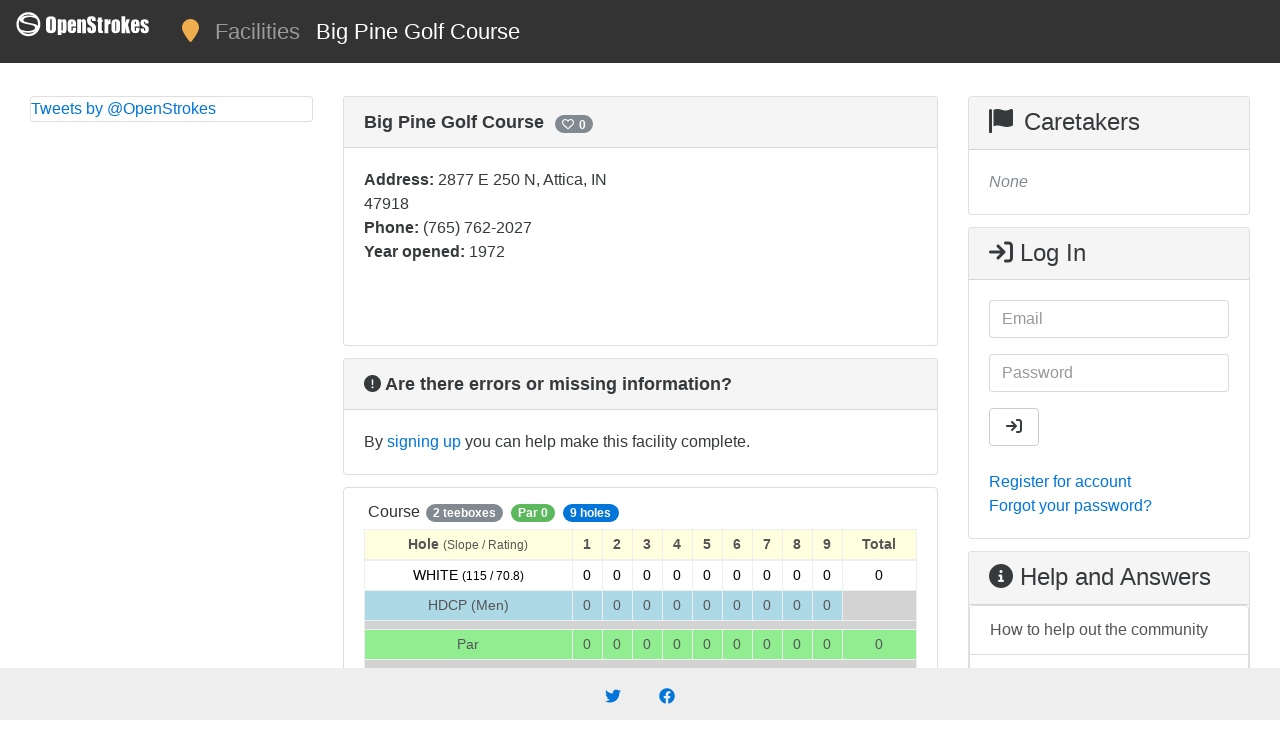

--- FILE ---
content_type: text/html; charset=utf-8
request_url: https://openstrokes.com/facilities/880
body_size: 5138
content:
<!DOCTYPE html>
<html lang="en">
<head>
  <meta charset="utf-8">
  <meta http-equiv="X-UA-Compatible" content="IE=edge">
  <meta name="viewport" content="width=device-width, initial-scale=1">
  <!-- The above 3 meta tags *must* come first in the head; any other head content must come *after* these tags -->

  <title>Big Pine Golf Course - OpenStrokes</title>

  <meta name="description" content="Big Pine Golf Course: 2877 E 250 N, Attica, IN 47918">
  <meta name="keywords" content="community,golf,sports,golfing,clubs,courses,balls,rounds,tees,teetimes">

  <script src="/packs/js/application-f3412677d869637de25e.js" data-turbolinks-track="reload"></script>
  <link rel="stylesheet" media="all" href="/packs/css/application-b29f51c6.css" data-turbolinks-track="reload" />
  <meta name="csrf-param" content="authenticity_token" />
<meta name="csrf-token" content="2PMytJkylsz4eewYiFFTIkfBwMZ3RrQ5p/eb52SvFZllJlIl5xXymvwnjiB2yFUS88s/ZM20KkCkY8bf2EHxfw==" />
  <!-- This has to remain here so that it links up with Google Management stuff -->
  <script type="text/javascript">
(function(i,s,o,g,r,a,m){i['GoogleAnalyticsObject']=r;i[r]=i[r]||function(){
(i[r].q=i[r].q||[]).push(arguments)},i[r].l=1*new Date();a=s.createElement(o),
m=s.getElementsByTagName(o)[0];a.async=1;a.src=g;m.parentNode.insertBefore(a,m)
})(window,document,'script','//www.google-analytics.com/analytics.js','ga');
ga("create","UA-xxxxxx-x","auto");
ga("send","pageview");
</script>


  <link rel="shortcut icon" href="/favicon.ico">

  <!-- HTML5 Shim and Respond.js IE8 support of HTML5 elements and media queries -->
  <!-- WARNING: Respond.js doesn't work if you view the page via file:// -->
  <!--[if lt IE 9]>
    <script src="https://oss.maxcdn.com/libs/html5shiv/3.7.0/html5shiv.js"></script>
    <script src="https://oss.maxcdn.com/libs/respond.js/1.4.2/respond.min.js"></script>
  <![endif]-->

<script type="application/ld+json">
{
  "@context": "http://schema.org",
  "@type": "WebSite",
  "name": "OpenStrokes",
  "url": "https://openstrokes.com/",
  "potentialAction": {
    "@type": "SearchAction",
    "target": "https://openstrokes.com/facilities?query={search_term_string}",
    "query-input": "required name=search_term_string"
  },
  "sameAs": [
    "https://twitter.com/OpenStrokes",
    "https://www.facebook.com/OpenStrokesGolf"
  ]
}
</script>

</head>

<body>

  <!-- Navigation -->
  <nav class="navbar navbar-dark navbar-full" style="background-color: #333; font-size: 1.4em; margin-bottom: 1.5em">
    <button class="navbar-toggler text-info hidden-sm-up" type="button" data-toggle="collapse" data-target="#exCollapsingNavbar">
      <i class="fa fa-bars"></i>
    </button>

    <div class="collapse navbar-toggleable-xs" id="exCollapsingNavbar">
      <ol class="nav navbar-nav" itemscope itemtype="http://schema.org/BreadcrumbList">

        <li class="nav-item" itemprop="itemListElement" itemscope itemtype="http://schema.org/ListItem">
          <span itemprop="name" style="display: none">Home</span>
          <a class="navbar-brand " href="https://openstrokes.com/">
            <img src="/svg/openstrokes-white.svg" style="height: 25px" alt="Home"/>
          </a>
          <meta itemprop="position" content="1" />
        </li>



        <li class="nav-item">
          <a class="nav-link text-warning" href="/facilities/nearby"
              data-toggle="tooltip" data-placement="top" title="Nearby">
            <i class="fa fa-map-marker"></i>
          </a>
        </li>

        </li>
        <li class="nav-item" itemprop="itemListElement" itemscope itemtype="http://schema.org/ListItem">
          <span itemprop="name">
            <a class="nav-link " href="https://openstrokes.com/facilities">Facilities</a>
          </span>
          <meta itemprop="position" content="2" />
        </li>
          <li class="nav-item" itemprop="itemListElement" itemscope itemtype="http://schema.org/ListItem">
            <span itemprop="name">
              <a class="nav-link active" href="https://openstrokes.com/facilities/880">Big Pine Golf Course</a>
            </span>
            <meta itemprop="position" content="3" />
          </li>

      </ol>
    </div>
  </nav>

<div class="container-fluid">

    <!-- Left Column -->
    <div class="col-md-3 hidden-sm-down">

      <!-- Twitter timeline -->
      <div class="card">
        <a class="twitter-timeline" href="https://twitter.com/OpenStrokes" data-widget-id="713050345337917441">Tweets by @OpenStrokes</a>
      </div><!-- /Twitter -->

      <!-- Google Ad Block -->
        <!--
        <div class="card" style="border: none">
          <ins class="adsbygoogle"
                style="display:block; height: 300px"
                data-ad-client="ca-pub-1449032475748208"
                data-ad-slot=""
                data-ad-format="auto"></ins>
                </div>
        -->

    </div><!--/Left Column-->


    <!-- Center Column -->
    <div class="col-md-6 col-sm-8">

        <!--
        <div class="card">
          <ins class="adsbygoogle"
                style="display:block"
                data-ad-client="ca-pub-1449032475748208"
                data-ad-slot=""
                data-ad-format="auto"></ins>
                </div>
        -->

      <!-- Alert -->

      <!-- Content -->
      
<div class="card">
  <div class="card-header">
    <strong style="font-size: 1.1em">
      Big Pine Golf Course
    </strong>

    <a onclick="updateFavorite(this, '/facilities/880/favorite')">
  <span id="favoriteButton" class="tag tag-pill tag-default"
      style="margin-left: 0.5em" data-toggle="tooltip" data-placement="top"
      title="Favorited By">
    <i class="tag-openstrokes fa-regular fa-heart"></i>
    <span>0</span>
  </span>
</a>



<script type="text/javascript">
function updateFavorite(__btn, url) {
  var btn = $(__btn).find('span')
  var icon = $(btn).find('i');
  var cnt = $(btn).find('span');
  var c_orig = icon.attr('class');

  icon.attr('class', 'fa fa-spinner fa-spin');

  $.ajax({
    url:  url,
    dataType: "json",
    data: {},
    method: 'PATCH',
    success: function(data) {
      cnt.text(data.count);

      if (data.favorited) {
        $(btn).addClass('tag-danger');
        $(btn).removeClass('tag-default');
        icon.attr('class', 'fa-solid fa-heart');
      } else {
        icon.attr('class', 'fa-regular fa-heart');
        $(btn).removeClass('tag-danger');
        $(btn).addClass('tag-default');
      }
    },
    error: function() {
      icon.attr('class', c_orig);
    }
  });
}
</script>


    <div class="btn-group float-sm-right" role="group" aria-label="Facility Actions">
    </div>

  </div>

<script type="application/ld+json">
{
  "@context": "http://schema.org",
  "@type": "GolfCourse",
  "name": "Big Pine Golf Course",
  "branchCode": "880",
  "address": {
    "@type": "PostalAddress",
    "addressLocality": "Attica",
    "addressRegion": "IN",
    "postalCode": "47918",
    "streetAddress": "2877 E 250 N"
  },
  "telephone": "(765) 762-2027",
  "foundingDate": "1972"
}
</script>

  <div class="card-block">
    <div class="row">
      <div class="col-sm-6">
        <strong>Address:</strong>
        2877 E 250 N, Attica, IN 47918

          <br/>
          <strong>Phone:</strong>
          (765) 762-2027

          </br>
          <strong>Year opened:</strong>
          1972


      </div>

      

      <div class="col-sm-6">
        <iframe width="100%" frameborder="0" style="border:0"
          src="https://www.google.com/maps/embed/v1/place?key=AIzaSyCXxs7tbNt7eA5sj2rPp9a54PFgVi6933Y&q=Big+Pine+Golf+Course%2C2877+E+250+N%2CAttica%2CIN%2C47918" allowfullscreen>
        </iframe>
      </div>
    </div>
  </div>
</div>

  <div class="card">
    <div class="card-header">
      <strong style="font-size: 1.1em">
        <i class="fa fa-exclamation-circle"></i>
        Are there errors or missing information?
      </strong>
    </div>

    <div class="card-block">
      By <a href="/os/users/sign_up">signing up</a> you can help make this facility complete.
    </div>
  </div>

<ul class="list-group">
    <li class="list-group-item list-group-item-action">
      <div class="btn-group" role="group" aria-label="Course Actions">
      </div>

      <a class="list-group-item-action" data-toggle="collapse" href="#course972"
            aria-expanded="false" aria-controls="course972">

        <span class="list-group-item-heading">Course</span>
        <span style="margin: 0px 2px" class="tag tag-pill tag-default float-sm-right">2 teeboxes</span>
          <span style="margin: 0px 2px" class="tag tag-pill tag-success float-sm-right">Par 0</span>
          <span style="margin: 0px 2px" class="tag tag-pill tag-primary float-sm-right">9 holes</span>
      </a>

      <div class="panel" id="courseListings">
        <div class="collapse in" id="course972" style="margin-top: 5px" data-parent="#courseListings">
            <span style="font-size: 0.90em">

  <table class="table table-bordered table-sm">
  <thead>
    <tr style="background-color: lightyellow">
        <th class="text-center">Hole <small>(Slope / Rating)</small></th>
        <th class="text-center">1</th>
        <th class="text-center">2</th>
        <th class="text-center">3</th>
        <th class="text-center">4</th>
        <th class="text-center">5</th>
        <th class="text-center">6</th>
        <th class="text-center">7</th>
        <th class="text-center">8</th>
        <th class="text-center">9</th>
        <th class="text-center">Total</th>
    </tr>
  </thead>
  <tbody>
      <tr style="background-color: #ffffff; color: black;">
          <td class="text-center" scope="row">
            WHITE <small>(115 / 70.8)</small>
          </td>
          <td class="text-center">0</td>
          <td class="text-center">0</td>
          <td class="text-center">0</td>
          <td class="text-center">0</td>
          <td class="text-center">0</td>
          <td class="text-center">0</td>
          <td class="text-center">0</td>
          <td class="text-center">0</td>
          <td class="text-center">0</td>
        <td class="text-center" scope="row">
          0
        </td>
      </tr>
    <tr style="background-color: lightblue">
        <td class="text-center" scope="row">HDCP (Men)</td>
        <td class="text-center">0</td>
        <td class="text-center">0</td>
        <td class="text-center">0</td>
        <td class="text-center">0</td>
        <td class="text-center">0</td>
        <td class="text-center">0</td>
        <td class="text-center">0</td>
        <td class="text-center">0</td>
        <td class="text-center">0</td>
      <td style="background-color: lightgray"></td>
    </tr>
    <tr style="background-color: lightgray"><td colspan="11"> </td></tr>
    <tr style="background-color: lightgreen">
        <td class="text-center" scope="row">Par</td>
        <td class="text-center">0</td>
        <td class="text-center">0</td>
        <td class="text-center">0</td>
        <td class="text-center">0</td>
        <td class="text-center">0</td>
        <td class="text-center">0</td>
        <td class="text-center">0</td>
        <td class="text-center">0</td>
        <td class="text-center">0</td>
      <td class="text-center">0</td>
    </tr>
      <tr style="background-color: lightgray"><td colspan="11"> </td></tr>
      <tr style="background-color: #ff0000; color: white;">
          <td class="text-center" scope="row">
            RED <small>(120 / 73.3)</small>
          </td>
          <td class="text-center">0</td>
          <td class="text-center">0</td>
          <td class="text-center">0</td>
          <td class="text-center">0</td>
          <td class="text-center">0</td>
          <td class="text-center">0</td>
          <td class="text-center">0</td>
          <td class="text-center">0</td>
          <td class="text-center">0</td>
        <td class="text-center" scope="row">
          0
        </td>
      </tr>
  </tbody>
</table>


  

</span>

        </div>
      </div>
    </li>
</ul>



    </div><!--/Center Column-->


    <!-- Right Column -->
    <div class="col-md-3 col-sm-4">


        <!-- Caretakers -->
        <div class="card">
          <div class="card-header" style="padding-bottom: 0.1em">
            <h4 class="card-title">
              <i class="tag-openstrokes fa fa-flag"></i>
              Caretakers
            </h4>
          </div>
          <div class="card-block">
              <i class="text-muted">None</i>
          </div>
        </div> <!-- /Caretakers -->


      <!-- Log in -->
      <div class="card">
        <div class="card-header" style="padding-bottom: 0.1em">
          <h4 class="card-title">
            <span class="fa fa-sign-in"></span>
            Log In
          </h4>
        </div>
        <div class="card-block">
          <form action="/os/users/sign_in" accept-charset="UTF-8" method="post"><input name="utf8" type="hidden" value="&#x2713;" autocomplete="off" /><input type="hidden" name="authenticity_token" value="o1r4mmy58VQ2xVH/0LOqj8/b1f1GpF9je1NFhazWQc/252u7mEi/lrCSO7ZoH4wtGH2glQeBjQaCUtokF/aO7Q==" autocomplete="off" />
            <fieldset class="form-group">
              <input class="form-control" placeholder="Email" type="email" name="user[email]" id="user_email" />
            </fieldset>

            <fieldset class="form-group">
              <input autocomplete="off" class="form-control" placeholder="Password" type="password" name="user[password]" id="user_password" />
            </fieldset>

            <button type="submit" class="btn btn-secondary"><i class="fa fa-sign-in"> Log In</i></button>

            <br/><br/><a href="/os/users/sign_up">Register for account</a>

            <br/><a href="/os/users/password/new">Forgot your password?</a>

</form>        </div>
      </div>

      <!-- Help and Answers -->
      <div class="card">
        <div class="card-header" style="padding-bottom: 0.1em">
          <h4 class="card-title"><span class="fa fa-info-circle"></span> Help and Answers</h4>
        </div>
        <div class="list-group">
          <a href="/helping" class="list-group-item list-group-item-action">
            How to help out the community
          </a>
          <a href="/coming" class="list-group-item list-group-item-action">
            What's planned for the site?
          </a>
<!-- adding a new course -->
<!-- how to become a caretaker -->
        </div>
      </div>

    </div><!-- /Right Column -->

  </div><!-- /container-fluid-->

  <footer class="footer">
    <div class="container" style="padding-top: 10px">

      <a class="float-xs-left btn btn-social-icon btn-twitter" href="https://twitter.com/OpenStrokes" target="_blank">
        <span class="fa-brands fa-twitter"></span>
      </a>
      <a class="float-xs-right btn btn-social-icon btn-facebook" href="https://www.facebook.com/OpenStrokesGolf" target="_blank">
        <span class="fa-brands fa-facebook"></span>
      </a>

      <p><a href="/toc">Terms &amp; Conditions</a> | <a href="/privacy">Privacy Policy</a> | <a href="/contacts">Contact</a><br/>
      Copyright &copy; 2023-2026 by <a href="https://maclara-llc.com">maClara, LLC</a>. All rights reserved.</p>
    </div>
  </footer>

<script async src="//platform.twitter.com/widgets.js"></script>
  <!--
  <script async src="//pagead2.googlesyndication.com/pagead/js/adsbygoogle.js"></script>
  <script>
    [].forEach.call(document.querySelectorAll('.adsbygoogle'), function(){
      (adsbygoogle = window.adsbygoogle || []).push({});
    });
  </script>
  -->

<script type="text/javascript">
// Helper for search and sort. Placed here because .js doesn't run .ready
// on page changes.
$(document).ready(function(e) {
  var sort = getQueryString('sort');
  var query = getQueryString('query');

  /* Set the current search and sort */
  if (sort) {
    $('#search-panel span#search_concept').text(capitalizeFirstLetter(sort));
    $('input#sort').val(sort);
  }

  if (query) {
    $('#search_query').val(query);
  }

  $('#search-panel .dropdown-menu a').on('click',function(e) {
    e.preventDefault();
    var param = $(this).attr("href").replace("#","");
    var concept = $(this).text();
    $('#search-panel span#search_concept').text(concept);
    $('input#sort').val(param);
    $('#searchForm').submit();
  });
});

// Why isn't this part of javascript as a language?
function getQueryString( field, url ) {
  var href = url ? url : window.location.href;
  var reg = new RegExp( '[?&]' + field + '=([^&#]*)', 'i' );
  var string = reg.exec(href);
  return string ? decodeURI(string[1].replace(/\+/g,' ')) : null;
}

function capitalizeFirstLetter(string) {
  return string.charAt(0).toUpperCase() + string.slice(1);
}
</script>

</body>

</html>


--- FILE ---
content_type: image/svg+xml
request_url: https://openstrokes.com/svg/openstrokes-white.svg
body_size: 7706
content:
<svg xmlns="http://www.w3.org/2000/svg" width="2150" height="400"><path d="M24.918 195.067c0-96.41 78.157-174.567 174.567-174.567 96.41 0 174.567 78.156 174.567 174.567 0 96.41-78.156 174.567-174.567 174.567-96.41 0-174.567-78.156-174.567-174.567z" stroke="#fff" stroke-width="36" stroke-miterlimit="2" stroke-linecap="round" fill="none"/><path d="M60.487 275.657c29.995 11.168 54.313 18.837 72.954 23.01 18.65 4.17 37.64 6.256 56.98 6.256 30.56 0 57.82-5.006 81.79-15.018 23.97-10.012 35.95-23.04 35.95-39.085 0-12.066-7.85-22.142-23.54-30.23-15.98-7.957-46.39-15.787-91.24-23.488-88.87-15.402-133.3-38.765-133.3-70.084 0-20.152 15.77-37.32 47.31-51.504C138.92 61.33 176.69 54.24 220.7 54.24c36.163-.002 73.446 6.16 111.85 18.482v34.85c-24.388-10.398-44.5-17.52-60.34-21.372-15.838-3.85-32.587-5.776-50.247-5.776-29.434 0-53.892 4.62-73.375 13.862-19.482 9.242-29.223 19.96-29.223 32.154 0 12.323 8.76 22.046 26.28 29.17 17.52 7.124 49.268 14.986 95.24 23.586 27.75 5.134 50.108 10.333 67.068 15.595 16.96 5.27 31.116 12.71 42.47 22.34 11.352 9.63 17.028 20.6 17.028 32.93 0 22.98-17.38 42.3-52.14 57.96-34.76 15.66-75.96 23.49-123.62 23.49-41.49 0-85.22-7.38-131.19-22.14v-33.7z" fill-rule="evenodd" fill="#fff"/><path d="M643.61 226.274c0 24.48-.39 41.732-1.173 51.758-.78 10.026-2.734 18.425-5.86 25.195-5.728 12.5-14.778 21.55-27.147 27.15-12.37 5.598-27.8 8.397-46.29 8.397s-33.92-2.8-46.288-8.398c-12.37-5.6-21.55-14.65-27.54-27.15-2.864-5.988-4.752-14.777-5.664-26.366-.91-11.588-1.367-28.45-1.367-50.586V180.57c0-24.478.4-41.73 1.18-51.757.78-10.026 2.74-18.424 5.86-25.195 5.99-12.24 14.98-20.963 26.96-26.172 11.98-5.208 27.61-7.812 46.88-7.812 19.27 0 34.83 2.54 46.68 7.617 11.85 5.08 20.77 13.87 26.76 26.37 2.87 6.25 4.76 15.17 5.67 26.76.92 11.59 1.37 28.32 1.37 50.2v45.71m-69.93 45.31V132.14c0-8.334-.58-14.323-1.75-17.97-1.17-3.645-4.1-5.468-8.79-5.468-4.68 0-7.68 2.018-8.98 6.055-1.3 4.04-1.95 11.918-1.95 23.637v137.89c0 7.03.65 12.5 1.96 16.408s4.17 5.86 8.6 5.86c7.3 0 10.94-8.984 10.94-26.953m237.5-.39c0 23.43-1.95 39.58-5.86 48.43-5.73 13.02-17.57 19.53-35.54 19.53-8.33 0-15.36-1.5-21.09-4.49s-11.2-8.27-16.41-15.82v50.78h-60.17V117.68h61.72l-1.56 19.532c4.95-7.292 10.62-12.435 17-15.43 6.38-2.995 13.74-4.492 22.07-4.492 7.29 0 13.74 1.107 19.34 3.32 5.6 2.214 10.03 5.925 13.28 11.133 3.26 5.208 5.28 11.003 6.06 17.383.78 6.38 1.17 16.08 1.17 29.1v92.97M750.3 286.43V169.634c0-5.468-.26-9.635-.78-12.5-.52-2.864-2.995-4.296-7.42-4.296-6.51 0-9.77 6.25-9.77 18.75V286.04c0 11.198 3.255 16.797 9.77 16.797 3.38 0 5.6-1.367 6.64-4.102 1.04-2.734 1.56-6.836 1.56-12.304m216.01-24.61v7.04c0 10.42-.65 18.69-1.956 24.81-1.3 6.12-4.558 13.09-9.766 20.9-5.99 9.38-12.82 15.69-20.5 18.95s-18.29 4.89-31.833 4.89c-17.71 0-32.16-3.06-43.36-9.18-11.2-6.12-19.01-15.95-23.44-29.49-2.08-5.99-3.25-13.41-3.51-22.26-.26-8.85-.39-15.36-.39-19.53v-64.07c0-9.11.33-16.93.98-23.44.65-6.51 2.15-12.89 4.49-19.14 4.43-11.72 11.79-20.25 22.07-25.58 10.29-5.33 23.24-8 38.87-8 13.54 0 24.87 1.89 33.99 5.67s16.54 9.96 22.27 18.55c4.69 7.03 7.88 15.63 9.57 25.78 1.69 10.16 2.54 21.88 2.54 35.16v29.3H891.7v47.27c0 6.77.26 12.37.78 16.8.52 4.43 3.39 6.64 8.596 6.64 4.43 0 7.49-1.95 9.18-5.86 1.698-3.9 2.54-9.5 2.54-16.79v-26.56h53.52v8.2m-57.04-66.02v-22.27c0-7.81-.52-13.15-1.563-16.01-1.04-2.87-3.253-4.3-6.64-4.3-3.905 0-6.444 1.17-7.616 3.51-1.17 2.35-1.76 6.51-1.76 12.5v26.57h17.578M1124.88 338h-60.55V177.06c0-10.156-.39-16.73-1.17-19.726-.78-3-3.25-4.498-7.42-4.498-4.95 0-7.81 2.8-8.6 8.398-.78 5.6-1.17 12.046-1.17 19.337v157.42H985.8V117.68h61.722l-1.57 20.313c8.86-14.844 21.62-22.266 38.28-22.266 6.25 0 11.66.586 16.22 1.758 4.55 1.172 8.65 3.58 12.3 7.227 5.47 5.73 8.85 12.695 10.16 20.898 1.3 8.203 1.95 20.9 1.95 38.086v154.297m162.89-66.406c0 15.364-1.11 26.367-3.32 33.008-2.21 6.64-5.92 12.825-11.13 18.554-5.21 5.73-12.5 9.83-21.88 12.3-9.37 2.47-20.57 3.71-33.59 3.71-14.06 0-25.65-1.3-34.77-3.91-9.11-2.61-16.34-7.04-21.68-13.29s-9.24-13.61-11.72-22.07c-2.47-8.47-3.71-21.94-3.71-40.43v-10.15h58.6v25c0 9.11.58 15.36 1.75 18.75 1.18 3.38 4.24 5.08 9.18 5.08 8.34 0 12.5-7.3 12.5-21.88 0-9.38-.52-16.41-1.56-21.1-1.04-4.68-4.16-9.63-9.37-14.84-24.22-17.45-40.89-30.47-50-39.06-15.37-14.33-23.05-35.42-23.05-63.28 0-9.9.59-18.49 1.76-25.78 1.17-7.29 3.58-14.2 7.22-20.71 5.21-8.6 12.5-14.46 21.88-17.58 9.37-3.13 21.87-4.69 37.5-4.69 15.1 0 27.02.91 35.74 2.73 8.73 1.82 15.95 5.86 21.68 12.11 5.73 6.25 9.51 14.19 11.33 23.82 1.04 5.73 1.56 16.28 1.56 31.64v3.52h-58.2v-12.1c0-7.03-.13-11.33-.39-12.89-1.04-5.99-4.3-8.99-9.77-8.99-7.55 0-11.33 7.03-11.33 21.09 0 10.93 1.76 18.75 5.28 23.43 3.51 4.69 14.39 12.89 32.62 24.61 20.05 12.76 33.2 26.3 39.45 40.62 4.95 11.2 7.42 28.78 7.42 52.73m111.33 66.41h-24.22c-14.58 0-24.48-.65-29.69-1.96-9.63-2.34-16.79-7.94-21.48-16.8-1.57-3.12-2.61-8.92-3.13-17.38s-.78-19.2-.78-32.22V157.9h-12.89v-34.77h12.89V87.99h60.94v35.156h16.01v34.765h-16.01v117.58c0 14.07.65 22.14 1.95 24.22 1.3 2.09 6.77 3.13 16.41 3.13V338m120.31-146.48h-4.3c-15.1 0-24.48 4.82-28.12 14.45-2.35 5.99-3.52 20.97-3.52 44.92V338h-60.54V117.68h60.54l-2.73 28.907c4.69-10.417 9.5-17.97 14.45-22.656 6.25-5.73 14.32-9.11 24.22-10.15v77.74m155.08 57.42v25.4c-.52 9.9-2.08 18.49-4.69 25.78-4.43 13.28-12.11 22.98-23.05 29.1-10.93 6.12-25 9.18-42.18 9.18h-6.64c-9.9 0-17.71-.52-23.44-1.56s-11.33-3.64-16.8-7.81c-9.11-6.77-15.04-15.69-17.77-26.76-2.74-11.06-4.1-26.36-4.1-45.89v-69.92c0-4.43.39-9.11 1.17-14.06 2.6-18.75 9.44-32.74 20.51-41.99 11.06-9.24 26.23-13.86 45.5-13.86 35.16 0 57.56 12.76 67.19 38.28 1.82 4.43 3 10.29 3.52 17.58s.78 14.85.78 22.66v53.91m-60.55 42.19v-118c0-8.85-.65-14.45-1.95-16.8-1.3-2.34-3.65-3.51-7.03-3.51-4.43 0-7.03 2.28-7.82 6.84a79.774 79.774 0 0 0-1.17 13.48V284.1c0 5.99.59 10.612 1.76 13.867 1.17 3.256 3.58 4.884 7.23 4.884 5.99 0 8.98-3.9 8.98-11.72m223.44 46.87h-57.81l-23.44-96.09V338h-60.16V69.24h60.16v113.28l23.44-64.84h50.39l-28.13 87.89 35.55 132.422m148.83-76.172v7.032c0 10.417-.65 18.685-1.96 24.805-1.3 6.12-4.55 13.083-9.76 20.9-5.99 9.37-12.83 15.69-20.51 18.94-7.68 3.257-18.29 4.885-31.84 4.885-17.7 0-32.16-3.06-43.35-9.18-11.2-6.12-19.01-15.95-23.44-29.492-2.09-5.99-3.26-13.412-3.52-22.266-.26-8.855-.39-15.365-.39-19.53v-64.07c0-9.114.33-16.927.98-23.437.65-6.51 2.15-12.89 4.49-19.14 4.43-11.72 11.78-20.246 22.07-25.585 10.29-5.338 23.24-8.007 38.87-8.007 13.54 0 24.87 1.89 33.98 5.664 9.12 3.77 16.54 9.96 22.27 18.55 4.69 7.03 7.88 15.62 9.57 25.78 1.69 10.15 2.54 21.87 2.54 35.15v29.29h-74.61v47.27c0 6.77.26 12.37.78 16.8.52 4.42 3.38 6.64 8.59 6.64 4.43 0 7.49-1.95 9.18-5.86 1.7-3.91 2.54-9.51 2.54-16.8V253.6h53.52v8.207m-57.03-66.01v-22.27c0-7.814-.52-13.15-1.57-16.017-1.04-2.864-3.25-4.297-6.64-4.297-3.9 0-6.44 1.17-7.61 3.515-1.18 2.346-1.76 6.51-1.76 12.5v26.56h17.58m207.81 76.955c0 23.177-4.3 39.71-12.89 49.61-9.64 11.197-26.17 16.796-49.61 16.796-13.02 0-23.96-1.17-32.81-3.51-8.86-2.35-16.08-6.51-21.68-12.5-5.6-5.99-9.31-12.96-11.14-20.9-1.82-7.95-2.73-18.3-2.73-31.06v-7.42h53.51v20.31c0 12.5 3.78 18.75 11.33 18.75 6.77 0 10.16-6.25 10.16-18.75 0-9.12-1.04-16.02-3.13-20.71-2.08-4.69-6.44-8.99-13.08-12.89a697.696 697.696 0 0 1-20.12-12.31c-6.77-4.3-12.76-8.4-17.97-12.31-7.81-5.73-13.28-11.46-16.4-17.19-3.91-7.29-5.86-17.45-5.86-30.47 0-4.95.06-9.96.19-15.04.13-5.08 1.11-10.22 2.93-15.43 3.65-10.94 10.35-18.75 20.12-23.44 9.76-4.69 23.11-7.03 40.04-7.03 14.58 0 26.63 1.69 36.13 5.07 9.51 3.39 16.73 9.12 21.68 17.19 3.39 4.95 5.4 10.02 6.06 15.23.65 5.21.97 12.11.97 20.7v8.98h-54.29v-16.79c0-10.16-2.76-15.23-8.26-15.23-7 0-10.5 6.51-10.5 19.53 0 11.72 5.68 20.83 17.02 27.34l35.96 23.05c9.03 5.99 15.35 12.76 18.95 20.31 3.61 7.55 5.42 17.58 5.42 30.08z" fill="#fff"/></svg>